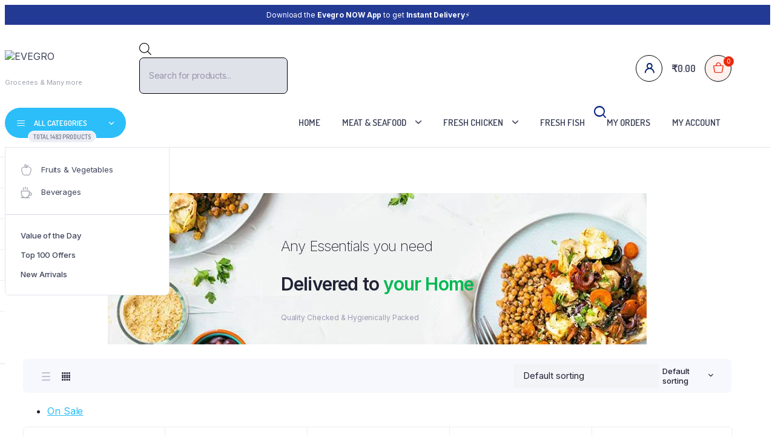

--- FILE ---
content_type: application/x-javascript
request_url: https://evegro.com/wp-content/plugins/wc-abandoned-cart-webhook/js/phone-number-update.js
body_size: 118
content:
jQuery(document).ready(function($) {
    // Listen for changes to the billing phone field

    $("#billing-phone, #billing_phone").on('blur', function() {
        var phone_number = $(this).val();
        // Send an AJAX request to update the cart data with the phone number
        $.ajax({
            type: 'POST',
            url: ajax_obj.ajax_url,
            data: {
                action: 'update_cart_with_phone',
                billing_phone_number: phone_number
            },
            success: function(response) {
                console.log(response); // Check the response
            }
        });
    });

     $("#shipping-phone, #shipping_phone").on('blur', function() {
        var phone_number = $(this).val();
        // Send an AJAX request to update the cart data with the phone number
        $.ajax({
            type: 'POST',
            url: ajax_obj.ajax_url,
            data: {
                action: 'update_cart_with_phone',
                shipping_phone_number: phone_number
            },
            success: function(response) {
                console.log(response); // Check the response
            }
        });
    });
});


--- FILE ---
content_type: application/x-javascript
request_url: https://evegro.com/wp-content/themes/bacola/assets/js/bundle.js?ver=1.0
body_size: 2719
content:
(function ($) {
  "use strict";

  var doc = $( document );
  var win = $( window );

  var BACOLA_APP = {
    init: function() {
      this.dom();
      this.dropdownParent();
      this.allCategories();
      this.siteScroll();
      this.mainMenu();
      this.mobileMenu();
      this.mobileSearch();
      this.productSorting();
      this.productHover();
      this.productQty();
      this.addToCartQuantity();
      this.checkboxList();
      this.sidebarFilter();
      this.myAccountMenu();
      this.loginForm();
      $('[data-toggle="tooltip"]').tooltip();
    },
    dom: function() {
      var body = $( 'body' );
      var html = $( 'html' );
    },
    dropdownParent: function() {
      var content = $( '.dropdown-parent' );
      var categories = $( '.dropdown-categories' );

      var h = categories.outerHeight();
      if ( content.length ) {
        content.css( 'height', h );
      }
    },
    allCategories: function() {
      var content = $( '.header-nav .all-categories' );
      var button = content.find( '> a' );
      var subMenu = content.find( '.dropdown-categories' );

      button.on( 'click', function(e) {
        e.preventDefault();
        if ( $(this).parent().hasClass( 'click' ) ) {
          subMenu.toggleClass( 'active' );
        }
      });
    },
    siteScroll: function() {
      var siteScroll = $( '.site-scroll' );
      siteScroll.each( function() {
        const ps = new PerfectScrollbar( $( this )[0], {
          suppressScrollX: true,
        });
      });
    },
    mainMenu: function() {
      var subMenuItem = $( '.primary-menu .sub-menu .menu-item' ).find( '> a' );
      var textWrapper = $( '<span class="text"></span>' );
      subMenuItem.wrapInner( textWrapper );

      const spacing = () => {
        var containerWidth = $( '.header-wrapper > .container' ).width();
        var windowWidth = $(window).width();

        var spacing = windowWidth - containerWidth;
        var megaSubmenu = $( '.primary-menu .mega-menu > .sub-menu' );
        megaSubmenu.css( 'padding-left', spacing / 2 );
        megaSubmenu.css( 'padding-right', spacing / 2 );
      }
	  
	  spacing();
	  
      $( window ).on( 'load', () => {
        spacing();
      });

      $( window ).on( 'resize', () => {
        spacing();
      });

      var megaMenu = $( '.primary-menu .mega-menu' );
      var siteMask = $( '.site-overlay' );

      megaMenu.on( 'hover', () => {
        siteMask.toggleClass( 'active-for-mega' );
      });
    },
    mobileMenu: function() {
      var canvasMenu = $( '.site-canvas' );
      var siteOverlay = $( '.site-overlay' );
      var canvasButton = $( '.header-canvas > a' );
      var canvasClose = $( '.site-canvas .close-canvas' );

      var tl = gsap.timeline( { paused: true, reversed: true } );
      tl.set( canvasMenu, {
        autoAlpha: 1
      }).to( canvasMenu, .5, {
        x:0,
				ease: 'power4.inOut'
      }).to( siteOverlay, .5, {
        autoAlpha: 1,
        ease: 'power4.inOut'
      }, "-=.5");

      canvasButton.on( 'click', function(e) {
				e.preventDefault();
        siteOverlay.addClass( 'active' );
				tl.play();
			});

      canvasClose.on( 'click', function(e) {
				e.preventDefault();
				tl.reverse();
        setTimeout( function() { 
          siteOverlay.removeClass( 'active' );
        }, 1000);
			});

      var menuChildren = $( '.canvas-menu .menu-item-has-children' );
      menuChildren.append( '<span class="menu-dropdown"><i class="klbth-icon-down-open-big"></i></span>' );

      $( '.canvas-menu .menu-item-has-children .menu-dropdown' ).on( 'click', function(e) {
        e.preventDefault();

        var link = $(this);
        var closestUL = link.closest( 'ul' );
        var activeItem = closestUL.find( '.active' );
        var closestLI = link.closest( 'li' );
        var linkClass = closestLI.hasClass( 'active' );
        var count = 0;

        const resetAnimation = () => {
          activeItem.removeClass( 'active' );
        }

        gsap.to( closestUL.find( 'ul' ), .5, { height: 0, ease: 'power4.inOut', onComplete: resetAnimation() });

        if ( !linkClass ) {
          gsap.to( closestLI.children( 'ul' ), .5, { height: 'auto', ease: 'power4.inOut' } );
          closestLI.addClass( 'active' );
        }
      });

    },
    mobileSearch: function() {
      var searchButton = $( '.header-mobile-nav .menu-item .search' );
      var searchHolder = $( '.header-search' );

      if ( searchButton.length ) {
        searchButton.on( 'click', function(e) {
          e.preventDefault();
          $(this).toggleClass( 'active' );
          searchHolder.toggleClass( 'active' );
        });
      }
    },

    productSorting: function() {
      var container = $( '.filterSelect' );
      container.each(function() {
        var filterClass = $(this).data('class');
        var filterSelect = $(this).select2({
          minimumResultsForSearch: Infinity,
          dropdownAutoWidth: true,
          dropdownCssClass: filterClass,
        });
      });
    },
    productHover: function() {
      var product = $( '.products .product' );

      product.each( function(e) {
        var fadeBlock = $(this).find( '.product-fade-block' );
        var contentBlock = $(this).find( '.product-content-fade' );
        var outerHeight = 0;

        if ( fadeBlock.length ) {
          fadeBlock.each( function(e) {
            var self = $(this);
            outerHeight += self.outerHeight();
    
            contentBlock.css( 'marginBottom', -outerHeight );
          });
        }
      });
    },
    productQty: function() {
      function qty() {
        var container = $( '.quantity:not(.ajax-quantity)' );
        container.each( function() {
          var self = $( this );
          var buttons = $( this ).find( '.quantity-button' );
		  
		  $("form.cart.grouped_form .input-text.qty").attr("value", "0");

          buttons.each( function() {
            $(this).on( 'click', function(event) {
              var qty_input = self.find( '.input-text.qty' );
              if ( $(qty_input).prop('disabled') ) return;
              var qty_step = parseFloat($(qty_input).attr('step'));
              var qty_min = parseFloat($(qty_input).attr('min'));
              var qty_max = parseFloat($(qty_input).attr('max'));


              if ( $(this).hasClass('minus') ){
                var vl = parseFloat($(qty_input).val());
                vl = ( (vl - qty_step) < qty_min ) ? qty_min : (vl - qty_step);
                $(qty_input).val(vl);
              } else if ( $(this).hasClass('plus') ) {
                var vl = parseFloat($(qty_input).val());
                vl = ( (vl + qty_step) > qty_max ) ? qty_max : (vl + qty_step);
                $(qty_input).val(vl);
              }

              qty_input.trigger( 'change' );
            });
          });
        });
      }

      qty();
      $('body').on( 'updated_cart_totals', qty );
    },
    addToCartQuantity: function() {
      var container = $( '.cart-with-quantity' );
      container.each( function() {
        var self = $(this);
        var button = self.find( '.ajax_add_to_cart' );
        var quantity = self.find( '.ajax-quantity' );

        button.on( 'click', function(e) {
          e.preventDefault();
          $(this).hide();
          addQty();
        });

        function addQty() {
          quantity.css( 'display', 'flex' );

        }

        function showButton() {
          button.css( 'display', 'flex' );
          quantity.hide();
          quantity.find( '.input-text.qty' ).val(0);
		  
        }
		
          var sbuttons = quantity.find( '.quantity-button' );
          sbuttons.each( function() {
            $(this).on( 'click', function(event) {
              var qty_input = quantity.find( '.input-text.qty' );
              if ( $(qty_input).prop('disabled') ) return;
              var qty_step = 1;
              var qty_min = parseFloat($(qty_input).attr('min'));
              var qty_max = parseFloat($(qty_input).attr('max'));


              if ( $(this).hasClass('minus') ){
                var vl = parseFloat($(qty_input).val());
                vl = ( (vl - qty_step) < qty_min ) ? qty_min : (vl - qty_step);
                $(qty_input).val(vl);
				
				$(this).closest('.product-button-group').find('a.button').attr('data-quantity', vl);
				
              } else if ( $(this).hasClass('plus') ) {
                var vl = parseFloat($(qty_input).val());
                vl = ( (vl + qty_step) > qty_max ) ? qty_max : (vl + qty_step);
                $(qty_input).val(vl);
				$(this).closest('.product-button-group').find('a.button').attr('data-quantity', vl);
				
              }

              if ( qty_input.val() === '0' ) {
                showButton();
				$(this).closest('.product-button-group').find('a.button').attr('data-quantity', '1');
              }

              qty_input.trigger( 'change' );
            });
          });
		  
		  
      });
    },
    checkboxList: function() {
      var container = $( '.site-checkbox-lists.hidden-sub' );
      var menu = $( '.site-checkbox-lists > .site-scroll > ul' );
      var menuChildren = container.find( '.cat-parent' );
      menuChildren.append( '<span class="menu-dropdown"><i class="klbth-icon-plus"></i></span>' );

      var menuHeight = menu.height();

      if ( menuHeight > 300 ) {
        menu.addClass( 'scroll-active' )
      }

      container.each( function() {
        $(this).find( '.menu-dropdown' ).on( 'click', function(e) {
          e.preventDefault();
  
          var link = $(this);
          var closestUL = link.closest( 'ul' );
          var activeItem = closestUL.find( '.active' );
          var closestLI = link.closest( 'li' );
          var linkClass = closestLI.hasClass( 'active' );
          var count = 0;
  
          const resetAnimation = () => {
            activeItem.removeClass( 'active' );
          }
  
          gsap.to( closestUL.find( 'ul' ), .5, { height: 0, ease: 'power4.inOut', onComplete: resetAnimation() });
  
          if ( !linkClass ) {
            gsap.to( closestLI.children( 'ul' ), .5, { height: 'auto', ease: 'power4.inOut' } );
            closestLI.addClass( 'active' );
          }
        });
      });
    },
    sidebarFilter: function() {
      var sidebar = $( '#sidebar' );
      var button = $( '.filter-toggle' );
      var siteOverlay = $( '.site-overlay' );
      var close = $( '.close-sidebar' );

      var tl = gsap.timeline( { paused: true, reversed: true } );
      tl.set( sidebar, {
        autoAlpha: 1
      }).to( sidebar, .5, {
        x:0,
				ease: 'power4.inOut'
      }).to( siteOverlay, .5, {
        autoAlpha: 1,
        ease: 'power4.inOut'
      }, "-=.5");

      button.on( 'click', function(e) {
				e.preventDefault();
        siteOverlay.addClass( 'active' );
				tl.reversed() ? tl.play() : tl.reverse();
			});

      close.on( 'click', function(e) {
				e.preventDefault();
				tl.reverse();
        setTimeout( function() { 
          siteOverlay.removeClass( 'active' );
        }, 1000);
			});
    },

    myAccountMenu: function() {
      var container = $( '.my-account-navigation' );

      if ( container.length ) {
        var button = $( '.account-toggle-menu' );

        button.on( 'click', function() {
          container.toggleClass(  'dropdown');
        });
      }
    },
    loginForm: function() {
      var tab = $( '.login-page-tab li' );
      var forms = $( '.login-form-container' );

      var removeClass = () => {
        for ( var i = 0; i < tab.length; i++ ) {
          if ( tab[i].children[0].classList.contains( 'active' ) ) {
            tab[i].children[0].classList.remove('active');
          }
        }
      }

      for ( var i = 0; i < tab.length; i++ ) {
        const button = tab[i].children[0];
        button.addEventListener( 'click', (event) => {
          event.preventDefault();
          if ( !event.target.classList.contains( 'active' ) ) {
            removeClass();
            event.target.classList.add( 'active' );
            forms.toggleClass( 'show-register-form' );
          }
        });
      }
    },

  }

  doc.ready( () => {
    BACOLA_APP.init();
  });
  
	$(document).ready(function() {
		$(".flex-control-thumbs").addClass("product-thumbnails");
		
		if ($(".woocommerce-product-gallery").hasClass("vertical") && $(window).width() > 992) {
			var verti = true;
		} else {
			var verti = false;
		}

		$('.product-thumbnails').slick({
		  dots: false,
		  arrows: true,
		  prevArrow: '<div class="prev"><i class="far fa-angle-left"></i></div>',
		  nextArrow: '<div class="next"><i class="far fa-angle-right"></i></div>',
		  autoplay: false,
		  Speed: 5000,
		  slidesToShow: 6,
		  slidesToScroll: 1,
		  focusOnSelect: true,
		  vertical: verti,
		});

		$(".flex-viewport, .flex-control-nav" ).wrapAll( "<div class='slider-wrapper'></div>" );
		
		if ( $('.product-brand > *').length < 1 ) {
			$('.product-brand').remove();
		}
		
	});

	$(window).load(function(){
		$('.site-loading').fadeOut('slow',function(){$(this).remove();});
	});

    $(window).scroll(function() {
        $(this).scrollTop() > 135 ? $("header.site-header").addClass("sticky-header") : $("header.site-header").removeClass("sticky-header")
    });

}(jQuery));